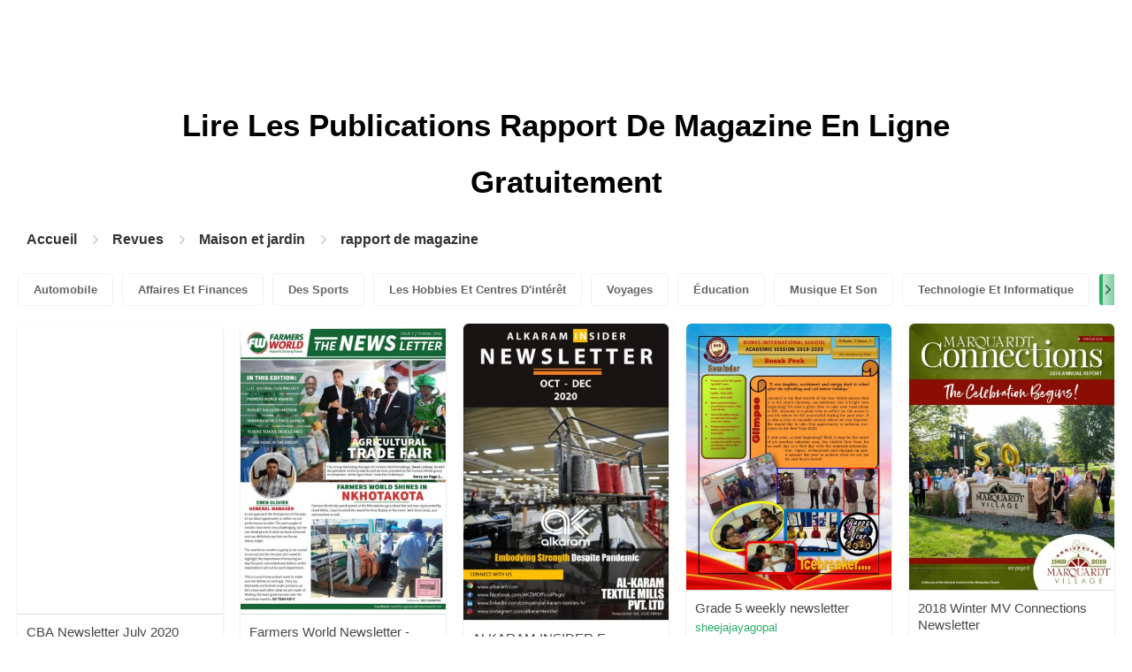

--- FILE ---
content_type: text/html; charset=UTF-8
request_url: https://content.pubhtml5.com/magazines/fr/maison-et-jardin/rapport-de-magazine/
body_size: 7800
content:

<!DOCTYPE html>
<html lang="fr">

<head><script>(function(w,i,g){w[g]=w[g]||[];if(typeof w[g].push=='function')w[g].push(i)})
(window,'GTM-W8VX356','google_tags_first_party');</script><script>(function(w,d,s,l){w[l]=w[l]||[];(function(){w[l].push(arguments);})('set', 'developer_id.dY2E1Nz', true);
		var f=d.getElementsByTagName(s)[0],
		j=d.createElement(s);j.async=true;j.src='/metrics/';
		f.parentNode.insertBefore(j,f);
		})(window,document,'script','dataLayer');</script>
    <meta http-equiv="Content-Type" content="text/html; charset=utf-8" />
    <title>Lisez des magazines de Rapport de magazine gratuitement sur la plateforme de magazines numériques - PubHTML5 | Page 1</title>
    <meta name="author" content="pubhtml5.com" />
    <meta name="description" content="Explorez les derniers magazines de Rapport de magazine en ligne. Lisez les 40 ezines de Rapport de magazine publiés par les utilisateurs de PubHTML5 dans 2022-09-08. Pas de téléchargement, pas d'installation.Téléchargez le PDF sur PubHTML5 et publiez votre ezine de Rapport de magazine dès aujourd'hui!" />
    <meta name="keywords" content="magazines de Rapport de magazine en ligne gratuits, télécharger le magazine de Rapport de magazine, lire le revue de Rapport de magazine gratuitement, publication de magazines en ligne" />
    <meta name="viewport" content="width=device-width, initial-scale=1">
    <link rel="canonical" href="https://content.pubhtml5.com/magazines/fr/maison-et-jardin/rapport-de-magazine/" />
    <link rel="icon" href="/favicon.ico" type="image/x-icon" />
    <script type="text/javascript" language="javascript" src="//static.pubhtml5.com/web/js/jquery-1.10.2.min.js"></script>
    <link rel="stylesheet" type="text/css" href="/css/common.css?3f59de9a179d90a27a78d860a45fde89">

    <meta name="viewport" content="width=device-width, initial-scale=1.0, minimum-scale=1.0, maximum-scale=1.0, user-scalable=no">

            <!--Start of heatmap.it Script-->
        <script type="text/javascript">
            (function() {
                var hm = document.createElement('script');
                hm.type = 'text/javascript';
                hm.async = true;
                hm.src = ('++u-heatmap-it+log-js').replace(/[+]/g, '/').replace(/-/g, '.');
                var s = document.getElementsByTagName('script')[0];
                s.parentNode.insertBefore(hm, s);
            })();
        </script>
        <!--End of heatmap.it Script-->
    
    <script type="application/ld+json">{"@context":"https://schema.org","@graph":[{"@type":"WebPage","id":"https://pubhtml5.com/magazines/fr/maison-et-jardin/rapport-de-magazine.html#webpage","url":"https://pubhtml5.com/magazines/fr/maison-et-jardin/rapport-de-magazine.html","name":"Lisez gratuitement des magazines de rapport de magazine sur la plateforme de magazines numériques PubHTML5","description":"Explorez les derniers magazines de rapport de magazine en ligne. Lisez les 40 ezines de rapport de magazine publiés par les utilisateurs de PubHTML5 dans 2022-09-08. Pas de téléchargement, pas d'installation.Téléchargez le PDF sur PubHTML5 et publiez votre ezine de rapport de magazine dès aujourd'hui!","inLanguage":"fr","isPartOf":{"@type":"WebSite","@id":"https://pubhtml5.com#website","url":"https://pubhtml5.com","name":"PubHTML5","publisher":{"@type":"Organization","@id":"https://pubhtml5.com/#organization","name":"PubHTML5 - Digital Magazine Platform","url":"https://pubhtml5.com/","logo":"https://pubhtml5.com/images/pubhtml5_logo.png"},"potentialAction":{"@type":"SearchAction","target":"https://pubhtml5.com/explore?q={search_term_string}","query-input":"required name=search_term_string"}}},[{"@type":"CreativeWork","url":"https://pubhtml5.com/orig/gahr/basic","name":"CBA Newsletter July 2020","image":"https://online.pubhtml5.com/orig/gahr/files/shot.jpg","datePublished":"2022-08-27","author":{"@type":"Person","name":"hkust.bsu"},"publisher":{"@type":"Organization","name":"PubHTML5"},"potentialAction":{"@type":"ReadAction","target":{"@type":"EntryPoint","urlTemplate":"https://online.pubhtml5.com/orig/gahr/"}}},{"@type":"CreativeWork","url":"https://pubhtml5.com/gkhu/piuj/basic","name":"Farmers World Newsletter - Issue 3","image":"https://online.pubhtml5.com/gkhu/piuj/files/shot.jpg","datePublished":"2022-08-25","author":{"@type":"Person","name":"Farmers World"},"publisher":{"@type":"Organization","name":"PubHTML5"},"potentialAction":{"@type":"ReadAction","target":{"@type":"EntryPoint","urlTemplate":"https://online.pubhtml5.com/gkhu/piuj/"}}},{"@type":"CreativeWork","url":"https://pubhtml5.com/lllf/vnkt/basic","name":"ALKARAM INSIDER E-NEWSLETTER - Q4 EDITION, 2020","image":"https://online.pubhtml5.com/lllf/vnkt/files/shot.jpg","datePublished":"2022-08-27","author":{"@type":"Person","name":"Hammad Ali Jafri"},"publisher":{"@type":"Organization","name":"PubHTML5"},"potentialAction":{"@type":"ReadAction","target":{"@type":"EntryPoint","urlTemplate":"https://online.pubhtml5.com/lllf/vnkt/"}}},{"@type":"CreativeWork","url":"https://pubhtml5.com/bizg/scdz/basic","name":"Grade 5 weekly newsletter","image":"https://online.pubhtml5.com/bizg/scdz/files/shot.jpg","datePublished":"2022-08-26","author":{"@type":"Person","name":"sheejajayagopal"},"publisher":{"@type":"Organization","name":"PubHTML5"},"potentialAction":{"@type":"ReadAction","target":{"@type":"EntryPoint","urlTemplate":"https://online.pubhtml5.com/bizg/scdz/"}}},{"@type":"CreativeWork","url":"https://pubhtml5.com/dpag/rhmd/basic","name":"2018 Winter MV Connections Newsletter","image":"https://online.pubhtml5.com/dpag/rhmd/files/shot.jpg","datePublished":"2022-08-25","author":{"@type":"Person","name":"Angell Marketing"},"publisher":{"@type":"Organization","name":"PubHTML5"},"potentialAction":{"@type":"ReadAction","target":{"@type":"EntryPoint","urlTemplate":"https://online.pubhtml5.com/dpag/rhmd/"}}},{"@type":"CreativeWork","url":"https://pubhtml5.com/jvvb/utws/basic","name":"akshara newsletter December","image":"https://online.pubhtml5.com/jvvb/utws/files/shot.jpg","datePublished":"2022-08-29","author":{"@type":"Person","name":"subba reddy"},"publisher":{"@type":"Organization","name":"PubHTML5"},"potentialAction":{"@type":"ReadAction","target":{"@type":"EntryPoint","urlTemplate":"https://online.pubhtml5.com/jvvb/utws/"}}},{"@type":"CreativeWork","url":"https://pubhtml5.com/kbbm/vune/basic","name":"APR-JUNE 2022-23 6-7 Newsletter","image":"https://online.pubhtml5.com/kbbm/vune/files/shot.jpg","datePublished":"2022-08-31","author":{"@type":"Person","name":"avadeshkumar"},"publisher":{"@type":"Organization","name":"PubHTML5"},"potentialAction":{"@type":"ReadAction","target":{"@type":"EntryPoint","urlTemplate":"https://online.pubhtml5.com/kbbm/vune/"}}},{"@type":"CreativeWork","url":"https://pubhtml5.com/duun/snmo/basic","name":"PWS SEP MONTH NEWSLETTER 2020","image":"https://online.pubhtml5.com/duun/snmo/files/shot.jpg","datePublished":"2022-08-27","author":{"@type":"Person","name":"ict"},"publisher":{"@type":"Organization","name":"PubHTML5"},"potentialAction":{"@type":"ReadAction","target":{"@type":"EntryPoint","urlTemplate":"https://online.pubhtml5.com/duun/snmo/"}}},{"@type":"CreativeWork","url":"https://pubhtml5.com/zwey/gjuf/basic","name":"December_newsletter_05-01","image":"https://online.pubhtml5.com/zwey/gjuf/files/shot.jpg","datePublished":"2022-08-25","author":{"@type":"Person","name":"Al Saad Indian School, Al Ain"},"publisher":{"@type":"Organization","name":"PubHTML5"},"potentialAction":{"@type":"ReadAction","target":{"@type":"EntryPoint","urlTemplate":"https://online.pubhtml5.com/zwey/gjuf/"}}},{"@type":"CreativeWork","url":"https://pubhtml5.com/yshc/pisv/basic","name":"HotelX Brochure - Digitise Your hotel Operations","image":"https://online.pubhtml5.com/yshc/pisv/files/shot.jpg","datePublished":"2022-08-27","author":{"@type":"Person","name":"mustikasoraya"},"publisher":{"@type":"Organization","name":"PubHTML5"},"potentialAction":{"@type":"ReadAction","target":{"@type":"EntryPoint","urlTemplate":"https://online.pubhtml5.com/yshc/pisv/"}}},{"@type":"CreativeWork","url":"https://pubhtml5.com/yhcj/dcyk/basic","name":"izwelethu April 2018 Proof","image":"https://online.pubhtml5.com/yhcj/dcyk/files/shot.jpg","datePublished":"2022-08-25","author":{"@type":"Person","name":"ryno"},"publisher":{"@type":"Organization","name":"PubHTML5"},"potentialAction":{"@type":"ReadAction","target":{"@type":"EntryPoint","urlTemplate":"https://online.pubhtml5.com/yhcj/dcyk/"}}},{"@type":"CreativeWork","url":"https://pubhtml5.com/iove/ayta/basic","name":"Towerpoint January 2022 Newsletter V2","image":"https://online.pubhtml5.com/iove/ayta/files/shot.jpg","datePublished":"2022-08-29","author":{"@type":"Person","name":"felixp"},"publisher":{"@type":"Organization","name":"PubHTML5"},"potentialAction":{"@type":"ReadAction","target":{"@type":"EntryPoint","urlTemplate":"https://online.pubhtml5.com/iove/ayta/"}}},{"@type":"CreativeWork","url":"https://pubhtml5.com/guho/cnbc/basic","name":"Activus Newsletter July-August 2017","image":"https://online.pubhtml5.com/guho/cnbc/files/shot.jpg","datePublished":"2022-08-24","author":{"@type":"Person","name":"Activus Tranport"},"publisher":{"@type":"Organization","name":"PubHTML5"},"potentialAction":{"@type":"ReadAction","target":{"@type":"EntryPoint","urlTemplate":"https://online.pubhtml5.com/guho/cnbc/"}}},{"@type":"CreativeWork","url":"https://pubhtml5.com/bhtk/gvrr/basic","name":"Venus Newsletter","image":"https://online.pubhtml5.com/bhtk/gvrr/files/shot.jpg","datePublished":"2022-08-30","author":{"@type":"Person","name":"Veena R"},"publisher":{"@type":"Organization","name":"PubHTML5"},"potentialAction":{"@type":"ReadAction","target":{"@type":"EntryPoint","urlTemplate":"https://online.pubhtml5.com/bhtk/gvrr/"}}},{"@type":"CreativeWork","url":"https://pubhtml5.com/wqnl/xgpo/basic","name":"PRÍSLUŠENSTVO NEWSLETTER N - POINT 15.08.2022","image":"https://online.pubhtml5.com/wqnl/xgpo/files/shot.jpg","datePublished":"2022-08-31","author":{"@type":"Person","name":"urban"},"publisher":{"@type":"Organization","name":"PubHTML5"},"potentialAction":{"@type":"ReadAction","target":{"@type":"EntryPoint","urlTemplate":"https://online.pubhtml5.com/wqnl/xgpo/"}}},{"@type":"CreativeWork","url":"https://pubhtml5.com/tber/zwbq/basic","name":"Volume III Edition I- The Links Quarterly Newsletter","image":"https://online.pubhtml5.com/tber/zwbq/files/shot.jpg","datePublished":"2022-08-25","author":{"@type":"Person","name":"marketing"},"publisher":{"@type":"Organization","name":"PubHTML5"},"potentialAction":{"@type":"ReadAction","target":{"@type":"EntryPoint","urlTemplate":"https://online.pubhtml5.com/tber/zwbq/"}}},{"@type":"CreativeWork","url":"https://pubhtml5.com/ejox/sqgp/basic","name":"Crusader Newsletter Spring 2017","image":"https://online.pubhtml5.com/ejox/sqgp/files/shot.jpg","datePublished":"2022-08-24","author":{"@type":"Person","name":"NW Christian Schools"},"publisher":{"@type":"Organization","name":"PubHTML5"},"potentialAction":{"@type":"ReadAction","target":{"@type":"EntryPoint","urlTemplate":"https://online.pubhtml5.com/ejox/sqgp/"}}},{"@type":"CreativeWork","url":"https://pubhtml5.com/lsve/ciqi/basic","name":"April-Newsletter-for-Web-2_compressed","image":"https://online.pubhtml5.com/lsve/ciqi/files/shot.jpg","datePublished":"2022-08-25","author":{"@type":"Person","name":"melanie"},"publisher":{"@type":"Organization","name":"PubHTML5"},"potentialAction":{"@type":"ReadAction","target":{"@type":"EntryPoint","urlTemplate":"https://online.pubhtml5.com/lsve/ciqi/"}}},{"@type":"CreativeWork","url":"https://pubhtml5.com/mcew/wxqo/basic","name":"RCOA July 2022 Newsletter","image":"https://online.pubhtml5.com/mcew/wxqo/files/shot.jpg","datePublished":"2022-08-31","author":{"@type":"Person","name":"MSCI1"},"publisher":{"@type":"Organization","name":"PubHTML5"},"potentialAction":{"@type":"ReadAction","target":{"@type":"EntryPoint","urlTemplate":"https://online.pubhtml5.com/mcew/wxqo/"}}},{"@type":"CreativeWork","url":"https://pubhtml5.com/ixhc/wltb/basic","name":"Q2 Newsletter","image":"https://online.pubhtml5.com/ixhc/wltb/files/shot.jpg","datePublished":"2022-08-25","author":{"@type":"Person","name":"thilakgene"},"publisher":{"@type":"Organization","name":"PubHTML5"},"potentialAction":{"@type":"ReadAction","target":{"@type":"EntryPoint","urlTemplate":"https://online.pubhtml5.com/ixhc/wltb/"}}},{"@type":"CreativeWork","url":"https://pubhtml5.com/trpp/wccy/basic","name":"ESNC_Newsletter_March","image":"https://online.pubhtml5.com/trpp/wccy/files/shot.jpg","datePublished":"2022-08-30","author":{"@type":"Person","name":"Meghana Naik"},"publisher":{"@type":"Organization","name":"PubHTML5"},"potentialAction":{"@type":"ReadAction","target":{"@type":"EntryPoint","urlTemplate":"https://online.pubhtml5.com/trpp/wccy/"}}},{"@type":"CreativeWork","url":"https://pubhtml5.com/tzam/sklo/basic","name":"RP 24.09.2020","image":"https://online.pubhtml5.com/tzam/sklo/files/shot.jpg","datePublished":"2022-08-27","author":{"@type":"Person","name":"zmatmar.algex"},"publisher":{"@type":"Organization","name":"PubHTML5"},"potentialAction":{"@type":"ReadAction","target":{"@type":"EntryPoint","urlTemplate":"https://online.pubhtml5.com/tzam/sklo/"}}},{"@type":"CreativeWork","url":"https://pubhtml5.com/pdto/vocj/basic","name":"town newsletter","image":"https://online.pubhtml5.com/pdto/vocj/files/shot.jpg","datePublished":"2022-08-28","author":{"@type":"Person","name":"Muneeb P"},"publisher":{"@type":"Organization","name":"PubHTML5"},"potentialAction":{"@type":"ReadAction","target":{"@type":"EntryPoint","urlTemplate":"https://online.pubhtml5.com/pdto/vocj/"}}},{"@type":"CreativeWork","url":"https://pubhtml5.com/gozuh/inbz/basic","name":"AGM Newsletter 2022 final","image":"https://online.pubhtml5.com/gozuh/inbz/files/shot.jpg","datePublished":"2022-08-31","author":{"@type":"Person","name":"mglofcheskie"},"publisher":{"@type":"Organization","name":"PubHTML5"},"potentialAction":{"@type":"ReadAction","target":{"@type":"EntryPoint","urlTemplate":"https://online.pubhtml5.com/gozuh/inbz/"}}},{"@type":"CreativeWork","url":"https://pubhtml5.com/ahzv/ypfy/basic","name":"Time Sifters Archaeology Society Newsletter April 2021","image":"https://online.pubhtml5.com/ahzv/ypfy/files/shot.jpg","datePublished":"2022-08-28","author":{"@type":"Person","name":"Runjik Productions"},"publisher":{"@type":"Organization","name":"PubHTML5"},"potentialAction":{"@type":"ReadAction","target":{"@type":"EntryPoint","urlTemplate":"https://online.pubhtml5.com/ahzv/ypfy/"}}},{"@type":"CreativeWork","url":"https://pubhtml5.com/rhhz/ftqn/basic","name":"Apprenticeship Guide - Standard","image":"https://online.pubhtml5.com/rhhz/ftqn/files/shot.jpg","datePublished":"2022-08-27","author":{"@type":"Person","name":"richard.steele"},"publisher":{"@type":"Organization","name":"PubHTML5"},"potentialAction":{"@type":"ReadAction","target":{"@type":"EntryPoint","urlTemplate":"https://online.pubhtml5.com/rhhz/ftqn/"}}},{"@type":"CreativeWork","url":"https://pubhtml5.com/iove/fvvp/basic","name":"December Newsletter 2021","image":"https://online.pubhtml5.com/iove/fvvp/files/shot.jpg","datePublished":"2022-08-29","author":{"@type":"Person","name":"felixp"},"publisher":{"@type":"Organization","name":"PubHTML5"},"potentialAction":{"@type":"ReadAction","target":{"@type":"EntryPoint","urlTemplate":"https://online.pubhtml5.com/iove/fvvp/"}}},{"@type":"CreativeWork","url":"https://pubhtml5.com/wqnl/yoxu/basic","name":"PRÍSLUŠENSTVO NEWSLETTER N - POINT 01.06.2021mobil","image":"https://online.pubhtml5.com/wqnl/yoxu/files/shot.jpg","datePublished":"2022-08-28","author":{"@type":"Person","name":"urban"},"publisher":{"@type":"Organization","name":"PubHTML5"},"potentialAction":{"@type":"ReadAction","target":{"@type":"EntryPoint","urlTemplate":"https://online.pubhtml5.com/wqnl/yoxu/"}}},{"@type":"CreativeWork","url":"https://pubhtml5.com/joti/gwdj/basic","name":"EBSB 2021-22 Newsletter KVDS5","image":"https://online.pubhtml5.com/joti/gwdj/files/shot.jpg","datePublished":"2022-08-30","author":{"@type":"Person","name":"Ratna Pathak"},"publisher":{"@type":"Organization","name":"PubHTML5"},"potentialAction":{"@type":"ReadAction","target":{"@type":"EntryPoint","urlTemplate":"https://online.pubhtml5.com/joti/gwdj/"}}},{"@type":"CreativeWork","url":"https://pubhtml5.com/leib/ewmd/basic","name":"R.P06.08.2020","image":"https://online.pubhtml5.com/leib/ewmd/files/shot.jpg","datePublished":"2022-08-27","author":{"@type":"Person","name":"benkacir zohra"},"publisher":{"@type":"Organization","name":"PubHTML5"},"potentialAction":{"@type":"ReadAction","target":{"@type":"EntryPoint","urlTemplate":"https://online.pubhtml5.com/leib/ewmd/"}}},{"@type":"CreativeWork","url":"https://pubhtml5.com/bgsq/vkyj/basic","name":"NIC NEWSLETTER  - ISSUE 1  - 03 07 2017","image":"https://online.pubhtml5.com/bgsq/vkyj/files/shot.jpg","datePublished":"2022-08-24","author":{"@type":"Person","name":"kjhugroo"},"publisher":{"@type":"Organization","name":"PubHTML5"},"potentialAction":{"@type":"ReadAction","target":{"@type":"EntryPoint","urlTemplate":"https://online.pubhtml5.com/bgsq/vkyj/"}}},{"@type":"CreativeWork","url":"https://pubhtml5.com/akvs/rtfg/basic","name":"JAN 2022 It Happens at the Heart Newsletter","image":"https://online.pubhtml5.com/akvs/rtfg/files/shot.jpg","datePublished":"2022-08-29","author":{"@type":"Person","name":"Heart of Wisconsin Chamber of Commerce"},"publisher":{"@type":"Organization","name":"PubHTML5"},"potentialAction":{"@type":"ReadAction","target":{"@type":"EntryPoint","urlTemplate":"https://online.pubhtml5.com/akvs/rtfg/"}}},{"@type":"CreativeWork","url":"https://pubhtml5.com/btrm/vdbq/basic","name":"From The Vault - Second Quarter Newsletter","image":"https://online.pubhtml5.com/btrm/vdbq/files/shot.jpg","datePublished":"2022-08-28","author":{"@type":"Person","name":"Chocolate Bayou Credit Union"},"publisher":{"@type":"Organization","name":"PubHTML5"},"potentialAction":{"@type":"ReadAction","target":{"@type":"EntryPoint","urlTemplate":"https://online.pubhtml5.com/btrm/vdbq/"}}},{"@type":"CreativeWork","url":"https://pubhtml5.com/enjq/fhfp/basic","name":"SHASRI Newsletter Juni","image":"https://online.pubhtml5.com/enjq/fhfp/files/shot.jpg","datePublished":"2022-08-31","author":{"@type":"Person","name":"Siloam Hospitals Asri"},"publisher":{"@type":"Organization","name":"PubHTML5"},"potentialAction":{"@type":"ReadAction","target":{"@type":"EntryPoint","urlTemplate":"https://online.pubhtml5.com/enjq/fhfp/"}}},{"@type":"CreativeWork","url":"https://pubhtml5.com/vogi/zsue/basic","name":"Halal Science Newsletter","image":"https://online.pubhtml5.com/vogi/zsue/files/shot.jpg","datePublished":"2022-08-30","author":{"@type":"Person","name":"fakrutdeen tapohtoh"},"publisher":{"@type":"Organization","name":"PubHTML5"},"potentialAction":{"@type":"ReadAction","target":{"@type":"EntryPoint","urlTemplate":"https://online.pubhtml5.com/vogi/zsue/"}}},{"@type":"CreativeWork","url":"https://pubhtml5.com/iove/mvpq/basic","name":"Fortuna De Oro March Newsletter 2021","image":"https://online.pubhtml5.com/iove/mvpq/files/shot.jpg","datePublished":"2022-08-27","author":{"@type":"Person","name":"felixp"},"publisher":{"@type":"Organization","name":"PubHTML5"},"potentialAction":{"@type":"ReadAction","target":{"@type":"EntryPoint","urlTemplate":"https://online.pubhtml5.com/iove/mvpq/"}}},{"@type":"CreativeWork","url":"https://pubhtml5.com/avkz/xkht/basic","name":"St Mark's College Newsletter 25 March 2022","image":"https://online.pubhtml5.com/avkz/xkht/files/shot.jpg","datePublished":"2022-08-30","author":{"@type":"Person","name":"ccaspers"},"publisher":{"@type":"Organization","name":"PubHTML5"},"potentialAction":{"@type":"ReadAction","target":{"@type":"EntryPoint","urlTemplate":"https://online.pubhtml5.com/avkz/xkht/"}}},{"@type":"CreativeWork","url":"https://pubhtml5.com/juhq/frzj/basic","name":"UBN Newsletter","image":"https://online.pubhtml5.com/juhq/frzj/files/shot.jpg","datePublished":"2022-08-24","author":{"@type":"Person","name":"ayotemilade"},"publisher":{"@type":"Organization","name":"PubHTML5"},"potentialAction":{"@type":"ReadAction","target":{"@type":"EntryPoint","urlTemplate":"https://online.pubhtml5.com/juhq/frzj/"}}},{"@type":"CreativeWork","url":"https://pubhtml5.com/kcri/kkmj/basic","name":"05-2021 BM-Newsletter-100th Special Edition","image":"https://online.pubhtml5.com/kcri/kkmj/files/shot.jpg","datePublished":"2022-08-28","author":{"@type":"Person","name":"Nigel Khan"},"publisher":{"@type":"Organization","name":"PubHTML5"},"potentialAction":{"@type":"ReadAction","target":{"@type":"EntryPoint","urlTemplate":"https://online.pubhtml5.com/kcri/kkmj/"}}},{"@type":"CreativeWork","url":"https://pubhtml5.com/lovp/vwxz/basic","name":"SALC Newsletter  Apr 2018 Vol. 85","image":"https://online.pubhtml5.com/lovp/vwxz/files/shot.jpg","datePublished":"2022-08-25","author":{"@type":"Person","name":"SALC CULI"},"publisher":{"@type":"Organization","name":"PubHTML5"},"potentialAction":{"@type":"ReadAction","target":{"@type":"EntryPoint","urlTemplate":"https://online.pubhtml5.com/lovp/vwxz/"}}}]]}</script>
    <script type="application/ld+json">
    {
        "@context": "https://schema.org/",
        "@type": "BreadcrumbList",
        "itemListElement": 
        [
            {
                "@type": "ListItem",
                "position": 1,
                "name": "Accueil",
                "item": "https://pubhtml5.com/"
            }, 
            {
                "@type": "ListItem",
                "position": 2,
                "name": "Revues",
                "item": "https://pubhtml5.com/magazines/fr/"
            },
            {
                "@type":"ListItem",
                "position":3,
                "name":"Maison et jardin",
                "item":"https://pubhtml5.com/magazines/fr/maison-et-jardin/"
            },
                        {
                "@type":"ListItem",
                "position":4,
                "name":"rapport de magazine",
                "item":"https://pubhtml5.com/magazines/fr/maison-et-jardin/rapport-de-magazine/"
            }
                    ]
    }
    </script>
</head>

<body>
    
<link rel="stylesheet" href="/magazines/categories/css/index.css?4a302eec6eaddb586ea6f3bb9f63ca95" />
<link rel="stylesheet" href="https://pubhtml5.com/css/common.css?" />


<script src="https://pubhtml5.com/js/cores/ToTopPanel.js?"></script>
<script src="/magazines/js/utils.js?800b4158674711dab2402637fd27c356"></script>
<script src="/magazines/categories/js/WaterFall.js?a4d679b30482e5eb4ef4b0e75e9c5a36"></script>

<script src="/magazines/categories/js/Pagination.js?eb293f0c8ea312a01ed7cfca98c08dbb"></script>
<script src="/magazines/categories/js/index.js?808ed530ca26bd5a6d337e9296513169"></script>

<div class="categories">
    <div class="main">
        <div class="categories-banner">
            <h1>Lire Les Publications <span Class='banner-title'>Rapport De Magazine</span> En Ligne Gratuitement</h1>
        </div>

                <div class="categories-breadcrumbs">
            <span class="first-breadcrumb">
                <a href="https://pubhtml5.com/">
                    Accueil                </a>
            </span>
            <i class="arrow-icon right-arrow"></i>

            <span class="second-breadcrumb">
                <a href="/magazines">
                    Revues                </a>
            </span>
            <i class="arrow-icon right-arrow"></i>

            <span class="second-breadcrumb">
                <a href="/magazines/fr/maison-et-jardin/">
                    Maison et jardin                </a>
            </span>

                        <i class="arrow-icon right-arrow"></i>

            <span class="second-breadcrumb">
                <a href="/magazines/fr/maison-et-jardin/rapport-de-magazine/">
                    rapport de magazine                </a>
            </span>
                    </div>
        
        <!-- <div class="devide-block"></div> -->

                    <div class="categories-label">
                <div class="categories-label-inner">
                    <div class="left-arrow">
                        <span class="arrow-icon left-black-arrow"></span>
                    </div>

                                            <span>
                            <a 
                                href="/magazines/fr/automobile/" 
                                class=""
                            >
                                Automobile                            </a>
                        </span>
                                            <span>
                            <a 
                                href="/magazines/fr/affaires-et-finances/" 
                                class=""
                            >
                                Affaires Et Finances                            </a>
                        </span>
                                            <span>
                            <a 
                                href="/magazines/fr/des-sports/" 
                                class=""
                            >
                                Des Sports                            </a>
                        </span>
                                            <span>
                            <a 
                                href="/magazines/fr/les-hobbies-et-centres-d'intérêt/" 
                                class=""
                            >
                                Les Hobbies Et Centres D'intérêt                            </a>
                        </span>
                                            <span>
                            <a 
                                href="/magazines/fr/voyages/" 
                                class=""
                            >
                                Voyages                            </a>
                        </span>
                                            <span>
                            <a 
                                href="/magazines/fr/Éducation/" 
                                class=""
                            >
                                Éducation                            </a>
                        </span>
                                            <span>
                            <a 
                                href="/magazines/fr/musique-et-son/" 
                                class=""
                            >
                                Musique Et Son                            </a>
                        </span>
                                            <span>
                            <a 
                                href="/magazines/fr/technologie-et-informatique/" 
                                class=""
                            >
                                Technologie Et Informatique                            </a>
                        </span>
                                            <span>
                            <a 
                                href="/magazines/fr/maison-et-jardin/" 
                                class="active"
                            >
                                Maison Et Jardin                            </a>
                        </span>
                                            <span>
                            <a 
                                href="/magazines/fr/livres-et-littérature/" 
                                class=""
                            >
                                Livres Et Littérature                            </a>
                        </span>
                                            <span>
                            <a 
                                href="/magazines/fr/nourriture-et-boisson/" 
                                class=""
                            >
                                Nourriture Et Boisson                            </a>
                        </span>
                                            <span>
                            <a 
                                href="/magazines/fr/carrières/" 
                                class=""
                            >
                                Carrières                            </a>
                        </span>
                                            <span>
                            <a 
                                href="/magazines/fr/finances-personnelles/" 
                                class=""
                            >
                                Finances Personnelles                            </a>
                        </span>
                                            <span>
                            <a 
                                href="/magazines/fr/l'immobilier/" 
                                class=""
                            >
                                L'immobilier                            </a>
                        </span>
                                            <span>
                            <a 
                                href="/magazines/fr/Événements-et-attractions/" 
                                class=""
                            >
                                Événements Et Attractions                            </a>
                        </span>
                                            <span>
                            <a 
                                href="/magazines/fr/style-et-mode/" 
                                class=""
                            >
                                Style Et Mode                            </a>
                        </span>
                                            <span>
                            <a 
                                href="/magazines/fr/santé-médicale/" 
                                class=""
                            >
                                Santé Médicale                            </a>
                        </span>
                                            <span>
                            <a 
                                href="/magazines/fr/télévision/" 
                                class=""
                            >
                                Télévision                            </a>
                        </span>
                                            <span>
                            <a 
                                href="/magazines/fr/mode-de-vie-sain/" 
                                class=""
                            >
                                Mode De Vie Sain                            </a>
                        </span>
                                            <span>
                            <a 
                                href="/magazines/fr/actualités-et-politique/" 
                                class=""
                            >
                                Actualités Et Politique                            </a>
                        </span>
                                            <span>
                            <a 
                                href="/magazines/fr/jeux-vidéo/" 
                                class=""
                            >
                                Jeux Vidéo                            </a>
                        </span>
                                            <span>
                            <a 
                                href="/magazines/fr/la-science/" 
                                class=""
                            >
                                La Science                            </a>
                        </span>
                                            <span>
                            <a 
                                href="/magazines/fr/beaux-arts/" 
                                class=""
                            >
                                Beaux-arts                            </a>
                        </span>
                                            <span>
                            <a 
                                href="/magazines/fr/animaux-domestiques/" 
                                class=""
                            >
                                Animaux Domestiques                            </a>
                        </span>
                                            <span>
                            <a 
                                href="/magazines/fr/films/" 
                                class=""
                            >
                                Films                            </a>
                        </span>
                                            <span>
                            <a 
                                href="/magazines/fr/religion-et-spiritualité/" 
                                class=""
                            >
                                Religion Et Spiritualité                            </a>
                        </span>
                                            <span>
                            <a 
                                href="/magazines/fr/famille-et-relations/" 
                                class=""
                            >
                                Famille Et Relations                            </a>
                        </span>
                                            <span>
                            <a 
                                href="/magazines/fr/la-culture-populaire/" 
                                class=""
                            >
                                La Culture Populaire                            </a>
                        </span>
                                            <span>
                            <a 
                                href="/magazines/fr/achats/" 
                                class=""
                            >
                                Achats                            </a>
                        </span>
                    
                    <div class="right-arrow">
                        <span class="arrow-icon right-black-arrow"></span>
                    </div>
                </div>
            </div>
        
                    <div class="categories-list">
                                    <div class="item">
                        <a href="https://pubhtml5.com/orig/gahr/CBA_Newsletter_July_2020/">
                            <img 
                                src="https://online.pubhtml5.com/orig/gahr/files/shot.jpg"
                                alt="CBANewsletterJuly2020"
                            >
                        </a>

                        <p>
                            <span>CBA Newsletter July 2020</span>

                            <a 
                                href="https://pubhtml5.com/homepage/orig" 
                                class="home-page-link"
                                target="_blank"
                            >
                                hkust.bsu                            </a>
                        </p>
                    </div>
                                    <div class="item">
                        <a href="https://pubhtml5.com/gkhu/piuj/Farmers_World_Newsletter_-_Issue_3/">
                            <img 
                                src="https://online.pubhtml5.com/gkhu/piuj/files/shot.jpg"
                                alt="FWNewsletterIssue3October2018"
                            >
                        </a>

                        <p>
                            <span>Farmers World Newsletter - Issue 3</span>

                            <a 
                                href="https://pubhtml5.com/homepage/gkhu" 
                                class="home-page-link"
                                target="_blank"
                            >
                                Farmers World                            </a>
                        </p>
                    </div>
                                    <div class="item">
                        <a href="https://pubhtml5.com/lllf/vnkt/ALKARAM_INSIDER_E-NEWSLETTER_-_Q4_EDITION%2C_2020/">
                            <img 
                                src="https://online.pubhtml5.com/lllf/vnkt/files/shot.jpg"
                                alt="ALKARAMINSIDERENEWSLETTERQ4EDITION2020"
                            >
                        </a>

                        <p>
                            <span>ALKARAM INSIDER E-NEWSLETTER - Q4 EDITION, 2020</span>

                            <a 
                                href="https://pubhtml5.com/homepage/lllf" 
                                class="home-page-link"
                                target="_blank"
                            >
                                Hammad Ali Jafri                            </a>
                        </p>
                    </div>
                                    <div class="item">
                        <a href="https://pubhtml5.com/bizg/scdz/Grade_5_weekly_newsletter/">
                            <img 
                                src="https://online.pubhtml5.com/bizg/scdz/files/shot.jpg"
                                alt="Grade5weeklynewsletter"
                            >
                        </a>

                        <p>
                            <span>Grade 5 weekly newsletter</span>

                            <a 
                                href="https://pubhtml5.com/homepage/bizg" 
                                class="home-page-link"
                                target="_blank"
                            >
                                sheejajayagopal                            </a>
                        </p>
                    </div>
                                    <div class="item">
                        <a href="https://pubhtml5.com/dpag/rhmd/2018_Winter_MV_Connections_Newsletter/">
                            <img 
                                src="https://online.pubhtml5.com/dpag/rhmd/files/shot.jpg"
                                alt="2018WinterMVConnectionsNewsletter"
                            >
                        </a>

                        <p>
                            <span>2018 Winter MV Connections Newsletter</span>

                            <a 
                                href="https://pubhtml5.com/homepage/dpag" 
                                class="home-page-link"
                                target="_blank"
                            >
                                Angell Marketing                            </a>
                        </p>
                    </div>
                                    <div class="item">
                        <a href="https://pubhtml5.com/jvvb/utws/akshara_newsletter_December/">
                            <img 
                                src="https://online.pubhtml5.com/jvvb/utws/files/shot.jpg"
                                alt="aksharanewsletterDecember"
                            >
                        </a>

                        <p>
                            <span>akshara newsletter December</span>

                            <a 
                                href="https://pubhtml5.com/homepage/jvvb" 
                                class="home-page-link"
                                target="_blank"
                            >
                                subba reddy                            </a>
                        </p>
                    </div>
                                    <div class="item">
                        <a href="https://pubhtml5.com/kbbm/vune/APR-JUNE_2022-23_6-7_Newsletter/">
                            <img 
                                src="https://online.pubhtml5.com/kbbm/vune/files/shot.jpg"
                                alt="APRJUNE20222367Newsletter"
                            >
                        </a>

                        <p>
                            <span>APR-JUNE 2022-23 6-7 Newsletter</span>

                            <a 
                                href="https://pubhtml5.com/homepage/kbbm" 
                                class="home-page-link"
                                target="_blank"
                            >
                                avadeshkumar                            </a>
                        </p>
                    </div>
                                    <div class="item">
                        <a href="https://pubhtml5.com/duun/snmo/PWS_SEP_MONTH_NEWSLETTER_2020/">
                            <img 
                                src="https://online.pubhtml5.com/duun/snmo/files/shot.jpg"
                                alt="PWSSEPMONTHNEWSLETTER2020"
                            >
                        </a>

                        <p>
                            <span>PWS SEP MONTH NEWSLETTER 2020</span>

                            <a 
                                href="https://pubhtml5.com/homepage/duun" 
                                class="home-page-link"
                                target="_blank"
                            >
                                ict                            </a>
                        </p>
                    </div>
                                    <div class="item">
                        <a href="https://pubhtml5.com/zwey/gjuf/December_newsletter_05-01/">
                            <img 
                                src="https://online.pubhtml5.com/zwey/gjuf/files/shot.jpg"
                                alt="Decembernewsletter0501"
                            >
                        </a>

                        <p>
                            <span>December_newsletter_05-01</span>

                            <a 
                                href="https://pubhtml5.com/homepage/zwey" 
                                class="home-page-link"
                                target="_blank"
                            >
                                Al Saad Indian School, Al Ain                            </a>
                        </p>
                    </div>
                                    <div class="item">
                        <a href="https://pubhtml5.com/yshc/pisv/HotelX_Brochure_-_Digitise_Your_hotel_Operations/">
                            <img 
                                src="https://online.pubhtml5.com/yshc/pisv/files/shot.jpg"
                                alt="ThisisIFCAsHotelXebrochureDigitiseyourhotelbusinessDon’tgetleftbehindJointhousandsofhotelleadersbygoingdigitaltodayVisitourwebsiteformoreinformation"
                            >
                        </a>

                        <p>
                            <span>HotelX Brochure - Digitise Your hotel Operations</span>

                            <a 
                                href="https://pubhtml5.com/homepage/yshc" 
                                class="home-page-link"
                                target="_blank"
                            >
                                mustikasoraya                            </a>
                        </p>
                    </div>
                                    <div class="item">
                        <a href="https://pubhtml5.com/yhcj/dcyk/izwelethu_April_2018_Proof/">
                            <img 
                                src="https://online.pubhtml5.com/yhcj/dcyk/files/shot.jpg"
                                alt="izwelethuApril2018Proof"
                            >
                        </a>

                        <p>
                            <span>izwelethu April 2018 Proof</span>

                            <a 
                                href="https://pubhtml5.com/homepage/yhcj" 
                                class="home-page-link"
                                target="_blank"
                            >
                                ryno                            </a>
                        </p>
                    </div>
                                    <div class="item">
                        <a href="https://pubhtml5.com/iove/ayta/Towerpoint_January_2022_Newsletter_V2/">
                            <img 
                                src="https://online.pubhtml5.com/iove/ayta/files/shot.jpg"
                                alt="TowerpointJanuary2022NewsletterV2"
                            >
                        </a>

                        <p>
                            <span>Towerpoint January 2022 Newsletter V2</span>

                            <a 
                                href="https://pubhtml5.com/homepage/iove" 
                                class="home-page-link"
                                target="_blank"
                            >
                                felixp                            </a>
                        </p>
                    </div>
                                    <div class="item">
                        <a href="https://pubhtml5.com/guho/cnbc/Activus_Newsletter_July-August_2017/">
                            <img 
                                src="https://online.pubhtml5.com/guho/cnbc/files/shot.jpg"
                                alt="Activus Newsletter July-August 2017"
                            >
                        </a>

                        <p>
                            <span>Activus Newsletter July-August 2017</span>

                            <a 
                                href="https://pubhtml5.com/homepage/guho" 
                                class="home-page-link"
                                target="_blank"
                            >
                                Activus Tranport                            </a>
                        </p>
                    </div>
                                    <div class="item">
                        <a href="https://pubhtml5.com/bhtk/gvrr/Venus_Newsletter/">
                            <img 
                                src="https://online.pubhtml5.com/bhtk/gvrr/files/shot.jpg"
                                alt="combinepdf3"
                            >
                        </a>

                        <p>
                            <span>Venus Newsletter</span>

                            <a 
                                href="https://pubhtml5.com/homepage/bhtk" 
                                class="home-page-link"
                                target="_blank"
                            >
                                Veena R                            </a>
                        </p>
                    </div>
                                    <div class="item">
                        <a href="https://pubhtml5.com/wqnl/xgpo/PR%C3%8DSLU%C5%A0ENSTVO_NEWSLETTER_N_-_POINT_15.08.2022/">
                            <img 
                                src="https://online.pubhtml5.com/wqnl/xgpo/files/shot.jpg"
                                alt="PRÍSLUŠENSTVONEWSLETTERNPOINT15082022"
                            >
                        </a>

                        <p>
                            <span>PRÍSLUŠENSTVO NEWSLETTER N - POINT 15.08.2022</span>

                            <a 
                                href="https://pubhtml5.com/homepage/wqnl" 
                                class="home-page-link"
                                target="_blank"
                            >
                                urban                            </a>
                        </p>
                    </div>
                                    <div class="item">
                        <a href="https://pubhtml5.com/tber/zwbq/Volume_III_Edition_I-_The_Links_Quarterly_Newsletter/">
                            <img 
                                src="https://online.pubhtml5.com/tber/zwbq/files/shot.jpg"
                                alt="VolumeIIIEditionITheLinksQuarterlyNewsletter"
                            >
                        </a>

                        <p>
                            <span>Volume III Edition I- The Links Quarterly Newsletter</span>

                            <a 
                                href="https://pubhtml5.com/homepage/tber" 
                                class="home-page-link"
                                target="_blank"
                            >
                                marketing                            </a>
                        </p>
                    </div>
                                    <div class="item">
                        <a href="https://pubhtml5.com/ejox/sqgp/Crusader_Newsletter_Spring_2017/">
                            <img 
                                src="https://online.pubhtml5.com/ejox/sqgp/files/shot.jpg"
                                alt="Spring2017_Crusader"
                            >
                        </a>

                        <p>
                            <span>Crusader Newsletter Spring 2017</span>

                            <a 
                                href="https://pubhtml5.com/homepage/ejox" 
                                class="home-page-link"
                                target="_blank"
                            >
                                NW Christian Schools                            </a>
                        </p>
                    </div>
                                    <div class="item">
                        <a href="https://pubhtml5.com/lsve/ciqi/April-Newsletter-for-Web-2_compressed/">
                            <img 
                                src="https://online.pubhtml5.com/lsve/ciqi/files/shot.jpg"
                                alt="AprilNewsletterforWeb2compressed"
                            >
                        </a>

                        <p>
                            <span>April-Newsletter-for-Web-2_compressed</span>

                            <a 
                                href="https://pubhtml5.com/homepage/lsve" 
                                class="home-page-link"
                                target="_blank"
                            >
                                melanie                            </a>
                        </p>
                    </div>
                                    <div class="item">
                        <a href="https://pubhtml5.com/mcew/wxqo/RCOA_July_2022_Newsletter/">
                            <img 
                                src="https://online.pubhtml5.com/mcew/wxqo/files/shot.jpg"
                                alt="RCOAJuly2022Newsletter"
                            >
                        </a>

                        <p>
                            <span>RCOA July 2022 Newsletter</span>

                            <a 
                                href="https://pubhtml5.com/homepage/mcew" 
                                class="home-page-link"
                                target="_blank"
                            >
                                MSCI1                            </a>
                        </p>
                    </div>
                                    <div class="item">
                        <a href="https://pubhtml5.com/ixhc/wltb/Q2_Newsletter/">
                            <img 
                                src="https://online.pubhtml5.com/ixhc/wltb/files/shot.jpg"
                                alt="Q2Newsletter"
                            >
                        </a>

                        <p>
                            <span>Q2 Newsletter</span>

                            <a 
                                href="https://pubhtml5.com/homepage/ixhc" 
                                class="home-page-link"
                                target="_blank"
                            >
                                thilakgene                            </a>
                        </p>
                    </div>
                                    <div class="item">
                        <a href="https://pubhtml5.com/trpp/wccy/ESNC_Newsletter_March/">
                            <img 
                                src="https://online.pubhtml5.com/trpp/wccy/files/shot.jpg"
                                alt="ESNCNewsletterMarch"
                            >
                        </a>

                        <p>
                            <span>ESNC_Newsletter_March</span>

                            <a 
                                href="https://pubhtml5.com/homepage/trpp" 
                                class="home-page-link"
                                target="_blank"
                            >
                                Meghana Naik                            </a>
                        </p>
                    </div>
                                    <div class="item">
                        <a href="https://pubhtml5.com/tzam/sklo/RP_24.09.2020/">
                            <img 
                                src="https://online.pubhtml5.com/tzam/sklo/files/shot.jpg"
                                alt="RP24092020"
                            >
                        </a>

                        <p>
                            <span>RP 24.09.2020</span>

                            <a 
                                href="https://pubhtml5.com/homepage/tzam" 
                                class="home-page-link"
                                target="_blank"
                            >
                                zmatmar.algex                            </a>
                        </p>
                    </div>
                                    <div class="item">
                        <a href="https://pubhtml5.com/pdto/vocj/town_newsletter/">
                            <img 
                                src="https://online.pubhtml5.com/pdto/vocj/files/shot.jpg"
                                alt="townnewsletter"
                            >
                        </a>

                        <p>
                            <span>town newsletter</span>

                            <a 
                                href="https://pubhtml5.com/homepage/pdto" 
                                class="home-page-link"
                                target="_blank"
                            >
                                Muneeb P                            </a>
                        </p>
                    </div>
                                    <div class="item">
                        <a href="https://pubhtml5.com/gozuh/inbz/AGM_Newsletter_2022_final/">
                            <img 
                                src="https://online.pubhtml5.com/gozuh/inbz/files/shot.jpg"
                                alt="AGMNewsletter2022final"
                            >
                        </a>

                        <p>
                            <span>AGM Newsletter 2022 final</span>

                            <a 
                                href="https://pubhtml5.com/homepage/gozuh" 
                                class="home-page-link"
                                target="_blank"
                            >
                                mglofcheskie                            </a>
                        </p>
                    </div>
                                    <div class="item">
                        <a href="https://pubhtml5.com/ahzv/ypfy/Time_Sifters_Archaeology_Society_Newsletter_April_2021/">
                            <img 
                                src="https://online.pubhtml5.com/ahzv/ypfy/files/shot.jpg"
                                alt="TimeSiftersArchaeologySocietyNewsletterApril2021"
                            >
                        </a>

                        <p>
                            <span>Time Sifters Archaeology Society Newsletter April 2021</span>

                            <a 
                                href="https://pubhtml5.com/homepage/ahzv" 
                                class="home-page-link"
                                target="_blank"
                            >
                                Runjik Productions                            </a>
                        </p>
                    </div>
                                    <div class="item">
                        <a href="https://pubhtml5.com/rhhz/ftqn/Apprenticeship_Guide_-_Standard/">
                            <img 
                                src="https://online.pubhtml5.com/rhhz/ftqn/files/shot.jpg"
                                alt="ApprenticeshipGuideStandard"
                            >
                        </a>

                        <p>
                            <span>Apprenticeship Guide - Standard</span>

                            <a 
                                href="https://pubhtml5.com/homepage/rhhz" 
                                class="home-page-link"
                                target="_blank"
                            >
                                richard.steele                            </a>
                        </p>
                    </div>
                                    <div class="item">
                        <a href="https://pubhtml5.com/iove/fvvp/December_Newsletter_2021/">
                            <img 
                                src="https://online.pubhtml5.com/iove/fvvp/files/shot.jpg"
                                alt="DecemberNewsletter2021"
                            >
                        </a>

                        <p>
                            <span>December Newsletter 2021</span>

                            <a 
                                href="https://pubhtml5.com/homepage/iove" 
                                class="home-page-link"
                                target="_blank"
                            >
                                felixp                            </a>
                        </p>
                    </div>
                                    <div class="item">
                        <a href="https://pubhtml5.com/wqnl/yoxu/PR%C3%8DSLU%C5%A0ENSTVO_NEWSLETTER_N_-_POINT_01.06.2021mobil/">
                            <img 
                                src="https://online.pubhtml5.com/wqnl/yoxu/files/shot.jpg"
                                alt="PRÍSLUŠENSTVONEWSLETTERNPOINT01062021mobil"
                            >
                        </a>

                        <p>
                            <span>PRÍSLUŠENSTVO NEWSLETTER N - POINT 01.06.2021mobil</span>

                            <a 
                                href="https://pubhtml5.com/homepage/wqnl" 
                                class="home-page-link"
                                target="_blank"
                            >
                                urban                            </a>
                        </p>
                    </div>
                                    <div class="item">
                        <a href="https://pubhtml5.com/joti/gwdj/EBSB_2021-22_Newsletter_KVDS5/">
                            <img 
                                src="https://online.pubhtml5.com/joti/gwdj/files/shot.jpg"
                                alt="EBSB202122NewsletterKVDS5"
                            >
                        </a>

                        <p>
                            <span>EBSB 2021-22 Newsletter KVDS5</span>

                            <a 
                                href="https://pubhtml5.com/homepage/joti" 
                                class="home-page-link"
                                target="_blank"
                            >
                                Ratna Pathak                            </a>
                        </p>
                    </div>
                                    <div class="item">
                        <a href="https://pubhtml5.com/leib/ewmd/R.P06.08.2020/">
                            <img 
                                src="https://online.pubhtml5.com/leib/ewmd/files/shot.jpg"
                                alt="RP06082020"
                            >
                        </a>

                        <p>
                            <span>R.P06.08.2020</span>

                            <a 
                                href="https://pubhtml5.com/homepage/leib" 
                                class="home-page-link"
                                target="_blank"
                            >
                                benkacir zohra                            </a>
                        </p>
                    </div>
                                    <div class="item">
                        <a href="https://pubhtml5.com/bgsq/vkyj/NIC_NEWSLETTER_-_ISSUE_1_-_03_07_2017/">
                            <img 
                                src="https://online.pubhtml5.com/bgsq/vkyj/files/shot.jpg"
                                alt="NIC NEWSLETTER  - ISSUE 1  - 03 07 2017"
                            >
                        </a>

                        <p>
                            <span>NIC NEWSLETTER  - ISSUE 1  - 03 07 2017</span>

                            <a 
                                href="https://pubhtml5.com/homepage/bgsq" 
                                class="home-page-link"
                                target="_blank"
                            >
                                kjhugroo                            </a>
                        </p>
                    </div>
                                    <div class="item">
                        <a href="https://pubhtml5.com/akvs/rtfg/JAN_2022_It_Happens_at_the_Heart_Newsletter/">
                            <img 
                                src="https://online.pubhtml5.com/akvs/rtfg/files/shot.jpg"
                                alt="[base64]"
                            >
                        </a>

                        <p>
                            <span>JAN 2022 It Happens at the Heart Newsletter</span>

                            <a 
                                href="https://pubhtml5.com/homepage/akvs" 
                                class="home-page-link"
                                target="_blank"
                            >
                                Heart of Wisconsin Chamber of Commerce                            </a>
                        </p>
                    </div>
                                    <div class="item">
                        <a href="https://pubhtml5.com/btrm/vdbq/From_The_Vault_-_Second_Quarter_Newsletter/">
                            <img 
                                src="https://online.pubhtml5.com/btrm/vdbq/files/shot.jpg"
                                alt="SecondQuarterNewsletter"
                            >
                        </a>

                        <p>
                            <span>From The Vault - Second Quarter Newsletter</span>

                            <a 
                                href="https://pubhtml5.com/homepage/btrm" 
                                class="home-page-link"
                                target="_blank"
                            >
                                Chocolate Bayou Credit Union                            </a>
                        </p>
                    </div>
                                    <div class="item">
                        <a href="https://pubhtml5.com/enjq/fhfp/SHASRI_Newsletter_Juni/">
                            <img 
                                src="https://online.pubhtml5.com/enjq/fhfp/files/shot.jpg"
                                alt="SHASRINewsletterJuni"
                            >
                        </a>

                        <p>
                            <span>SHASRI Newsletter Juni</span>

                            <a 
                                href="https://pubhtml5.com/homepage/enjq" 
                                class="home-page-link"
                                target="_blank"
                            >
                                Siloam Hospitals Asri                            </a>
                        </p>
                    </div>
                                    <div class="item">
                        <a href="https://pubhtml5.com/vogi/zsue/Halal_Science_Newsletter/">
                            <img 
                                src="https://online.pubhtml5.com/vogi/zsue/files/shot.jpg"
                                alt="จดหมายข่าวปีที่8ฉบับที่3มีนาคม65"
                            >
                        </a>

                        <p>
                            <span>Halal Science Newsletter</span>

                            <a 
                                href="https://pubhtml5.com/homepage/vogi" 
                                class="home-page-link"
                                target="_blank"
                            >
                                fakrutdeen tapohtoh                            </a>
                        </p>
                    </div>
                                    <div class="item">
                        <a href="https://pubhtml5.com/iove/mvpq/Fortuna_De_Oro_March_Newsletter_2021/">
                            <img 
                                src="https://online.pubhtml5.com/iove/mvpq/files/shot.jpg"
                                alt="FortunaDeOroMarchNewsletter2021"
                            >
                        </a>

                        <p>
                            <span>Fortuna De Oro March Newsletter 2021</span>

                            <a 
                                href="https://pubhtml5.com/homepage/iove" 
                                class="home-page-link"
                                target="_blank"
                            >
                                felixp                            </a>
                        </p>
                    </div>
                                    <div class="item">
                        <a href="https://pubhtml5.com/avkz/xkht/St_Mark%26%2339%3Bs_College_Newsletter_25_March_2022/">
                            <img 
                                src="https://online.pubhtml5.com/avkz/xkht/files/shot.jpg"
                                alt="CommunityCelebrationandNewJourneys"
                            >
                        </a>

                        <p>
                            <span>St Mark's College Newsletter 25 March 2022</span>

                            <a 
                                href="https://pubhtml5.com/homepage/avkz" 
                                class="home-page-link"
                                target="_blank"
                            >
                                ccaspers                            </a>
                        </p>
                    </div>
                                    <div class="item">
                        <a href="https://pubhtml5.com/juhq/frzj/UBN_Newsletter/">
                            <img 
                                src="https://online.pubhtml5.com/juhq/frzj/files/shot.jpg"
                                alt="UBN Newsletter"
                            >
                        </a>

                        <p>
                            <span>UBN Newsletter</span>

                            <a 
                                href="https://pubhtml5.com/homepage/juhq" 
                                class="home-page-link"
                                target="_blank"
                            >
                                ayotemilade                            </a>
                        </p>
                    </div>
                                    <div class="item">
                        <a href="https://pubhtml5.com/kcri/kkmj/05-2021_BM-Newsletter-100th_Special_Edition/">
                            <img 
                                src="https://online.pubhtml5.com/kcri/kkmj/files/shot.jpg"
                                alt="052021BMNewsletter100thSpecialEdition"
                            >
                        </a>

                        <p>
                            <span>05-2021 BM-Newsletter-100th Special Edition</span>

                            <a 
                                href="https://pubhtml5.com/homepage/kcri" 
                                class="home-page-link"
                                target="_blank"
                            >
                                Nigel Khan                            </a>
                        </p>
                    </div>
                                    <div class="item">
                        <a href="https://pubhtml5.com/lovp/vwxz/SALC_Newsletter_Apr_2018_Vol._85/">
                            <img 
                                src="https://online.pubhtml5.com/lovp/vwxz/files/shot.jpg"
                                alt="SALCNewsletterApr2018"
                            >
                        </a>

                        <p>
                            <span>SALC Newsletter  Apr 2018 Vol. 85</span>

                            <a 
                                href="https://pubhtml5.com/homepage/lovp" 
                                class="home-page-link"
                                target="_blank"
                            >
                                SALC CULI                            </a>
                        </p>
                    </div>
                            </div>
        
                                                <div class="categories-pagination small">
                                            <a class="active" href="//content.pubhtml5.com/magazines/fr/maison-et-jardin/rapport-de-magazine/">1</a>
                                    </div>
            
            
                    
            </div>

            <div class="publish-categories">
            <span>Publiez votre magazine aujourd'hui</span>
            <a href="/pricing.php">Commencez Maintenant</a>
        </div>

                    <div class="categories-recommend">
                <div>Tous les magazines de flipping en ligne concernant Rapport de magazine sur cette page sont téléchargés par des éditeurs enregistrés tels que:</div>
                <div>hkust.bsu, total de 48 publications, contenu présenté <span class='book-title'>CBA Newsletter July 2020</span></div>
                <div>Farmers World, total de 16 publications, contenu présenté <span class='book-title'>Farmers World Newsletter - Issue 3</span></div>
                <div>Hammad Ali Jafri, total de 3 publications, contenu présenté <span class='book-title'>ALKARAM INSIDER E-NEWSLETTER - Q4 EDITION, 2020</span></div>
                <div>sheejajayagopal, total de 55 publications, contenu présenté <span class='book-title'>Grade 5 weekly newsletter</span></div>
                <div>Angell Marketing, total de 28 publications, contenu présenté <span class='book-title'>2018 Winter MV Connections Newsletter</span></div>

                <p>Aucun téléchargement, installation ou paiement requis. Cliquez et commencez à lire d'incroyables magazines numériques relatifs à Rapport de magazine. Vous pouvez également créer un magazine numérique comme celui-ci. Il suffit de quelques instants pour télécharger votre PDF Rapport de magazine, le publier tel quel ou le personnaliser à votre guise. Partagez votre flipbook nouvellement créé avec le monde via un lien/code d'intégration. C'est facile et rapide!</p>

                                    <div class="recommend-title">Recommandation</div>

                    <div class="recommend-label">
                                                    <span>
                                <a href="/magazines/fr/maison-et-jardin/lire-un-ebook-gratuit/" target="_blank">lire un ebook gratuit</a>
                            </span>
                                                    <span>
                                <a href="/magazines/fr/maison-et-jardin/séance-d'affaires/" target="_blank">séance d'affaires</a>
                            </span>
                                                    <span>
                                <a href="/magazines/fr/maison-et-jardin/concepteurs-de-magazines/" target="_blank">concepteurs de magazines</a>
                            </span>
                                                    <span>
                                <a href="/magazines/fr/maison-et-jardin/magazine-de-jardinage/" target="_blank">magazine de jardinage</a>
                            </span>
                                                    <span>
                                <a href="/magazines/fr/maison-et-jardin/intérieurs-d'avions-d'affaires/" target="_blank">intérieurs d'avions d'affaires</a>
                            </span>
                                                    <span>
                                <a href="/magazines/fr/maison-et-jardin/mannequins-pdf/" target="_blank">mannequins pdf</a>
                            </span>
                                                    <span>
                                <a href="/magazines/fr/maison-et-jardin/magazine-d'archives-d'architecture/" target="_blank">magazine d'archives d'architecture</a>
                            </span>
                                                    <span>
                                <a href="/magazines/fr/maison-et-jardin/magazine-des-spectateurs-du-vin/" target="_blank">magazine des spectateurs du vin</a>
                            </span>
                                                    <span>
                                <a href="/magazines/fr/maison-et-jardin/rapport-sur-la-qualité-de-l'eau/" target="_blank">rapport sur la qualité de l'eau</a>
                            </span>
                                                    <span>
                                <a href="/magazines/fr/maison-et-jardin/qualité-manuelle/" target="_blank">qualité manuelle</a>
                            </span>
                                                    <span>
                                <a href="/magazines/fr/maison-et-jardin/co-comptabilité/" target="_blank">co-comptabilité</a>
                            </span>
                                                    <span>
                                <a href="/magazines/fr/maison-et-jardin/manuel-iphone/" target="_blank">manuel iphone</a>
                            </span>
                                                    <span>
                                <a href="/magazines/fr/maison-et-jardin/suivi-des-rapports/" target="_blank">suivi des rapports</a>
                            </span>
                                                    <span>
                                <a href="/magazines/fr/maison-et-jardin/intérieur-du-portefeuille/" target="_blank">intérieur du portefeuille</a>
                            </span>
                                                    <span>
                                <a href="/magazines/fr/maison-et-jardin/ebook-bricolage/" target="_blank">ebook bricolage</a>
                            </span>
                                                    <span>
                                <a href="/magazines/fr/maison-et-jardin/reportage-paysage/" target="_blank">reportage paysage</a>
                            </span>
                                                    <span>
                                <a href="/magazines/fr/maison-et-jardin/revue-de-jardinage-bio/" target="_blank">revue de jardinage bio</a>
                            </span>
                                                    <span>
                                <a href="/magazines/fr/maison-et-jardin/catalogue-de-lampes/" target="_blank">catalogue de lampes</a>
                            </span>
                                                    <span>
                                <a href="/magazines/fr/maison-et-jardin/entreprise-de-porte-de-garage/" target="_blank">entreprise de porte de garage</a>
                            </span>
                                                    <span>
                                <a href="/magazines/fr/maison-et-jardin/magazine-agroalimentaire/" target="_blank">magazine agroalimentaire</a>
                            </span>
                                            </div>
                            </div>
            </div>

<script>
    let pageOptions = {
        totalPages: 1,
        currentPage: 1,
        container: '.pages-show',
        originUrl: '//content.pubhtml5.com/magazines/fr/maison-et-jardin/rapport-de-magazine/'
    }

    new Pagination(pageOptions)
</script>



